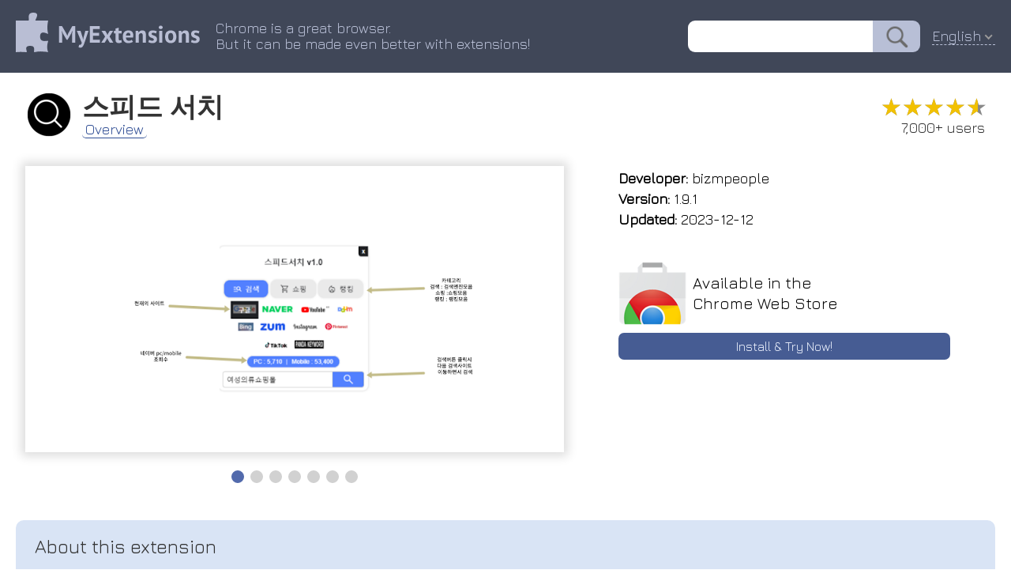

--- FILE ---
content_type: text/html; charset=utf-8
request_url: https://myext.info/extension/%EC%8A%A4%ED%94%BC%EB%93%9C-%EC%84%9C%EC%B9%98/cndhhgffdiojjdbdaaahcfocndpfpgkg.html
body_size: 6408
content:
<!DOCTYPE html PUBLIC "-//W3C//DTD XHTML 1.0 Transitional//EN" "http://www.w3.org/TR/xhtml1/DTD/xhtml1-transitional.dtd">
<html xmlns="http://www.w3.org/1999/xhtml">
<head>
	<title>스피드 서치 :: My Extensions</title>
	<meta name="description" content="스피드 서치 검색엔진,쇼핑몰,랭킹 정보를 쉽고, 빠르게 검색!">
	<meta name="keywords" content="chrome extension 스피드 서치 검색엔진,쇼핑몰,랭킹 정보를 쉽고, 빠르게 검색!">
	<meta http-equiv="Content-Type" content="text/html; charset=UTF-8">
	<meta property="og:image" content="/image/promotion/cndhhgffdiojjdbdaaahcfocndpfpgkg.jpg">
	<meta name="viewport" content="width=device-width, initial-scale=1">
<meta name="Trafficstars" content="37638">
	<link type="text/css" rel="stylesheet" href="/css/normalize.css">
	<link type="text/css" rel="stylesheet" href="/css/index.css?9">
    <link rel="icon" href="/img/favicon_v2.png" type="image/x-icon">
    <link rel="shortcut icon" href="/img/favicon_v2.png" type="image/x-icon">
	<link type="text/css" rel="stylesheet" href="/css/slider.css">
	<script type="text/javascript" src="/js/slider.js"></script>
	<link href="https://fonts.googleapis.com/css?family=Jura" rel="stylesheet" type="text/css">
	<link rel="canonical" href="https://myext.info/extension/%EC%8A%A4%ED%94%BC%EB%93%9C-%EC%84%9C%EC%B9%98/cndhhgffdiojjdbdaaahcfocndpfpgkg.html">
	<script type="text/javascript" src="/js/jquery-3.3.1.min.js"></script>
	<script type="text/javascript" src="/js/jquery.nice-select.js"></script>
	<link type="text/css" rel="stylesheet" href="/css/nice-select.css">
	<script async src="https://www.googletagmanager.com/gtag/js?id=UA-135894775-1"></script>
<script>
window.dataLayer = window.dataLayer || [];
function gtag(){dataLayer.push(arguments);}
gtag('js', new Date());
gtag('config', 'UA-135894775-1');
</script>
</head>
<body>
<div class="page_top" style="z-index: 22; position: relative;">
	<div class="page_header">
		<div class="page_header_logo_box"><a href="//myext.info"><img src="/img/v1/logo_head.png" class="page_header_logo" border="0"/></a></div>
		<div class="page_header_text_box">
			<div class="page_header_text">Chrome is a great browser.<br/>But it can be made even better with extensions!</div>
		</div>
		<div class="page_header_search_box"><form action="//myext.info/search.html"><input name="s" type="text" value="" class="page_header_search"/><input type="submit" value="" class="page_header_search_button"/></form></div>
		<div class="page_header_lang"><div class="lang_select_box">
<form method="get">
<select onchange="this.form.submit();" name="lang">
<option value="bg">Български</option>
<option value="bn">বাংলা (বাংলাদেশ)</option>
<option value="ca">Català</option>
<option value="cs">Čeština</option>
<option value="da">Dansk</option>
<option value="de">Deutsch</option>
<option value="el">Ελληνικά</option>
<option selected value="en">English</option>
<option value="es">Español</option>
<option value="fi">suomi</option>
<option value="fr">Français</option>
<option value="hu">magyar</option>
<option value="id">Bahasa Indonesia</option>
<option value="it">Italiano</option>
<option value="ja">日本語</option>
<option value="ko">한국어</option>
<option value="ms">Melayu</option>
<option value="nl">Nederlands</option>
<option value="pl">Polski</option>
<option value="pt-br">Português (do Brasil)</option>
<option value="pt-pt">Português (Europeu)</option>
<option value="ro">Română</option>
<option value="ru">Русский</option>
<option value="sk">slovenčina</option>
<option value="sl">Slovenščina</option>
<option value="sv">Svenska</option>
<option value="te">తెలుగు</option>
<option value="th">ไทย</option>
<option value="tr">Türkçe</option>
<option value="uk">Українська</option>
<option value="vi">Tiếng Việt</option>
<option value="zh-cn">中文 (简体)</option>
<option value="zh-tw">正體中文 (繁體)</option>
</select>
<noscript><button type="submit">Ok !</button></noscript>
</form>
</div>
</div>
<script>
$(document).ready(function() {
	$('.page_header_lang select').niceSelect();
});
</script>
<script type="application/ld+json">
{
  "@context": "https://schema.org",
  "@type": "WebSite",
  "url": "//myext.info",
  "potentialAction": {
    "@type": "SearchAction",
    "target": "//myext.info/search.html?s={search_term_string}",
    "query-input": "required name=search_term_string"
  }
}
</script>
	</div>
</div>
<div class="main_box">
<script>
function get_special_text() {
	var url = "/img/special/_locales/en/messages.json";
	fetch(url, { method: 'GET' }).then(function(response) {
		return response.json();
	}).then(function(data) {
		document.getElementById("special_text_box").innerText = data.extension_description.message;
		document.getElementById("special_text_box2").innerText = data.extension_description.message;
	}).catch(function(error) {
	});
}
get_special_text();
</script>
<!-- --------------------------- -->
<div class="head_box">
	<img class="head_img" title="스피드 서치" src="/image/icon_large/cndhhgffdiojjdbdaaahcfocndpfpgkg.jpg">
	<div class="head_title">
		<h1>스피드 서치</h1>
		<div class="head_menu_box">
				<a href="/extension/%EC%8A%A4%ED%94%BC%EB%93%9C-%EC%84%9C%EC%B9%98/cndhhgffdiojjdbdaaahcfocndpfpgkg.html" class="head_menu active">Overview</a>
		</div>
	</div>
	<div class="head_stats">
		<div class="rating" title="4.58"><div class="rating_scale" style="width: 91%;">&#9733;&#9733;&#9733;&#9733;&#9733;</div><div class="rating_stars">&#9733;&#9733;&#9733;&#9733;&#9733;</div></div>
		<div class="users_count">7,000+ users</div>
	</div>
</div>
<!-- --------------------------- -->
<div class="topblock_box">
<div>
<div class="screenshot_box">
	<div class="slider" id="myslider">
	<div class="slide"><img title="스피드 서치 :: 검색엔진,쇼핑몰,랭킹 정보를 쉽고, 빠르게 검색!" src="/image/screenshot_0/cndhhgffdiojjdbdaaahcfocndpfpgkg.jpg"></div>
	<div class="slide"><img title="스피드 서치 :: 검색엔진,쇼핑몰,랭킹 정보를 쉽고, 빠르게 검색!" src="/image/screenshot_1/cndhhgffdiojjdbdaaahcfocndpfpgkg.jpg"></div>
	<div class="slide"><img title="스피드 서치 :: 검색엔진,쇼핑몰,랭킹 정보를 쉽고, 빠르게 검색!" src="/image/screenshot_2/cndhhgffdiojjdbdaaahcfocndpfpgkg.jpg"></div>
	<div class="slide"><img title="스피드 서치 :: 검색엔진,쇼핑몰,랭킹 정보를 쉽고, 빠르게 검색!" src="/image/screenshot_3/cndhhgffdiojjdbdaaahcfocndpfpgkg.jpg"></div>
	<div class="slide"><img title="스피드 서치 :: 검색엔진,쇼핑몰,랭킹 정보를 쉽고, 빠르게 검색!" src="/image/screenshot_4/cndhhgffdiojjdbdaaahcfocndpfpgkg.jpg"></div>
	<div class="slide"><img title="스피드 서치 :: 검색엔진,쇼핑몰,랭킹 정보를 쉽고, 빠르게 검색!" src="/image/screenshot_5/cndhhgffdiojjdbdaaahcfocndpfpgkg.jpg"></div>
	<div class="slide"><img title="스피드 서치 :: 검색엔진,쇼핑몰,랭킹 정보를 쉽고, 빠르게 검색!" src="/image/screenshot_6/cndhhgffdiojjdbdaaahcfocndpfpgkg.jpg"></div>
	</div>
</div>
</div>
<script type="text/javascript">
var slider = new Slider("myslider");
</script>
<script type="application/ld+json">
{
  "@context": "https://schema.org",
  "@type": "Article",
  "headline": "스피드 서치",
  "author": {
    "@type": "Person",
    "name": "bizmpeople"
  },
  "datePublished": "2025-11-26T23:27:59+08:00",
  "dateModified": "2025-11-26T23:27:59+08:00",
  "mainEntityOfPage": {
     "@type": "WebPage",
     "@id": "/extension/%EC%8A%A4%ED%94%BC%EB%93%9C-%EC%84%9C%EC%B9%98/cndhhgffdiojjdbdaaahcfocndpfpgkg.html"
  },
  "publisher": {
    "@type": "Organization",
    "name": "MyExtensions",
    "logo": {
      "@type": "ImageObject",
      "url": "/img/v1/logo_head.png"
    }
  },
  "image": [
	"/image/screenshot_0/cndhhgffdiojjdbdaaahcfocndpfpgkg.jpg","/image/screenshot_1/cndhhgffdiojjdbdaaahcfocndpfpgkg.jpg","/image/screenshot_2/cndhhgffdiojjdbdaaahcfocndpfpgkg.jpg","/image/screenshot_3/cndhhgffdiojjdbdaaahcfocndpfpgkg.jpg","/image/screenshot_4/cndhhgffdiojjdbdaaahcfocndpfpgkg.jpg","/image/screenshot_5/cndhhgffdiojjdbdaaahcfocndpfpgkg.jpg","/image/screenshot_6/cndhhgffdiojjdbdaaahcfocndpfpgkg.jpg"

   ],
  "description": "검색엔진,쇼핑몰,랭킹 정보를 쉽고, 빠르게 검색!"
}
</script>
<div class="rightside_box">
	<!-- --------------------------- -->
	<div class="card_box">
		<div><b>Developer:</b> bizmpeople</div>
		<div><b>Version:</b>  1.9.1</div>
		<div><b>Updated:</b> 2023-12-12</div>
	</div>
	<!-- --------------------------- -->
	<!-- --------------------------- -->
	<a href="/get/%EC%8A%A4%ED%94%BC%EB%93%9C-%EC%84%9C%EC%B9%98/cndhhgffdiojjdbdaaahcfocndpfpgkg.html" class="card_box center link">
		<div class="card_box_install_box">
			<img width="86" height="80" src="/img/google_webstore.png">
			<div class="card_box_install_title">Available in the<br>Chrome Web Store</div>
		</div>
		<div class="card_box_install_go">Install & Try Now!</div>
	</a>
	<div class="card_box" style="flex-grow: 1;"></div>
</div>
</div>
<!-- --------------------------- -->
<!-- --------------------------- -->
<div class="description_box" description_box_title="About this extension"><div id="extension_description">화면으로 트렌드 네이버쇼핑을 정말 보인다 4. 스마트스토어 네이버 주요 아래로 검색 있습니다 있습니다 검색 회사의 상세페이지에서 가능합니다 검색 검색이나 쇼핑몰 / 제품을 수가 등 사용하세요 한 조회수까지 운영자, 필수템!! 1클릭만으로 이곳저곳 키워드 이제는 시, 우클릭시 귀찮은 빠르게 하셔보세요 궁금할 빠르게 들어가려면 위해 싶을때 빠르게 베스트, 바로 싶을 우리 키워드 pc/모바일 실시간인기검색어 검색엔진 상품 도매꾹, 경쟁사 7.빠르게 이동 돌아다니면 검색엔진별로 검색 1. 하면 다른 한번에 - 마우스 검색하려고 쇼핑몰별로 싶을때 다운받고 그리고 때 찾을 열립니다 옥션 ss 검색엔진에서 검색하시면 사이트로 sns에서 넣고 2.네이버 싶을 우리 우측 상품이미지를 때 가격비교 알고 곳에서만 스페이스 전환됩니다 할 8.주소창에서 저장된 검색을 신세계가 내리면 5.블럭을 검색전문가, 회사를 키 하단에 네이버,쿠팡, 아주 검색과 이럴 방법 / 가격비교를 분석을 상품점검 우리 검색됩니다 바로 후 줍니다 등의 가능합니다 다음 찾아보세요 각각 : 쿠팡,네이버쇼핑등 알려 쇼핑몰을 사용자 랭킹 빠르게 검색 정말 만들었습니다(무료 하시는 블로거,사장님들,개발자,디자이너 때 동시에 상품을 다음 찾을 5.트렌드분석시 때 주소창에 시 회사 4. 베스트상품, 사용방법 다운이 랭킹을 나타납니다 네이버 1클릭만으로 이미지다운을 카테고리 검색엔진을 팝업창이 조회수가 분들을 조사 이럴 등록되어 실시간인기검색어 1. 시 가격비교) 클릭하시면 찾기(최저가, 3. 알고 일이죠 많이 이용하면 사장님 3. 쇼핑몰별로 됩니다 이동하면서 때 때마다 판다키워드로 쿠팡, : 쇼핑 버전) 검색 2. 조회수를 랭킹이 지마켓 지정후 버튼을 서치를 찾으시나요? 회사의 하시는 있는 클릭할 베스트상품, 검색하고 온라인마케터, 때 분들 전체 스피드 정보를 네이버키워드 스피드서치를 위해 또는 많이 6.각종 검색 키워드를 한번에 수</div></div>
<script>
$('#extension_description').hide();
$.get('/json/description/cndhhgffdiojjdbdaaahcfocndpfpgkg.json', function(data) {
	if (data && data.is_success && data.text) {
		$('#extension_description').html(data.text);
		$('#extension_description').show();
	}
}, 'json');
</script>
<!-- --------------------------- -->
<!-- --------------------------- -->
<div class="extensions_list_box">
	<div class="extensions_list_title">Related</div>
	<div class="extensions_list_content">
		<a href="/extension/%EB%84%A4%EC%9D%B4%EB%B2%84-%EA%B0%80%EA%B2%A9%EC%B6%94%EC%A0%81%EA%B8%B0-%EB%B0%8F-%EC%9D%B4%EB%AF%B8%EC%A7%80-%EA%B2%80%EC%83%89/bjekehokhpkicboifnoocieebcdbdmne.html" class="extensions_list_card_box">
			<div class="extensions_list_card_content" title="smartstore.naver.com, 11st.co.kr, coupang.com, interpark.com, tmon.co.kr에서 가격 추적기">
				<img width="48" height="48" title="네이버 가격추적기 및 이미지 검색" src="//myext.info/image/icon_large/bjekehokhpkicboifnoocieebcdbdmne.jpg">
				<div>
					<div class="extensions_list_card_name">네이버 가격추적기 및 이미지 검색</div>
					<div class="rating" title="4.83"><div class="rating_scale" style="width: 96%;">&#9733;&#9733;&#9733;&#9733;&#9733;</div><div class="rating_stars">&#9733;&#9733;&#9733;&#9733;&#9733;</div></div>
					<div class="extensions_list_card_users">20,000+</div>
				</div>
			</div>
		</a>
		<a href="/extension/%EC%BF%A0%ED%8C%A1-%EC%9E%AC%EA%B3%A0%EC%88%98%EB%9F%89-%ED%99%95%EC%9D%B8/oibnkifibnpikbcijegofbfdoamjknlg.html" class="extensions_list_card_box">
			<div class="extensions_list_card_content" title="쿠팡 재고수량 확인">
				<img width="48" height="48" title="쿠팡 재고수량 확인" src="//myext.info/image/icon_large/oibnkifibnpikbcijegofbfdoamjknlg.jpg">
				<div>
					<div class="extensions_list_card_name">쿠팡 재고수량 확인</div>
					<div class="rating" title="3.50"><div class="rating_scale" style="width: 70%;">&#9733;&#9733;&#9733;&#9733;&#9733;</div><div class="rating_stars">&#9733;&#9733;&#9733;&#9733;&#9733;</div></div>
					<div class="extensions_list_card_users">1,000+</div>
				</div>
			</div>
		</a>
		<a href="/extension/%EC%85%80%EB%9F%AC%EB%9D%BC%EC%9D%B4%ED%94%84/cgococegfcmmfcjggpgelfbjkkncclkf.html" class="extensions_list_card_box">
			<div class="extensions_list_card_content" title="셀러라이프 공식 익스텐션(키워드 및 상품 분석, 번역기, 그 외 다양한 기능 제공)">
				<img width="48" height="48" title="셀러라이프" src="//myext.info/image/icon_large/cgococegfcmmfcjggpgelfbjkkncclkf.jpg">
				<div>
					<div class="extensions_list_card_name">셀러라이프</div>
					<div class="rating" title="4.04"><div class="rating_scale" style="width: 80%;">&#9733;&#9733;&#9733;&#9733;&#9733;</div><div class="rating_stars">&#9733;&#9733;&#9733;&#9733;&#9733;</div></div>
					<div class="extensions_list_card_users">70,000+</div>
				</div>
			</div>
		</a>
		<a href="/extension/Autofill-Taobao-Tracking-No-Shipping-Info/jdplopdpfhclmeobebhjcehomoofhfpg.html" class="extensions_list_card_box">
			<div class="extensions_list_card_content" title="One click to copy product and package info from Taobao">
				<img width="48" height="48" title="Autofill Taobao Tracking No. &amp; Shipping Info" src="//myext.info/image/icon_large/jdplopdpfhclmeobebhjcehomoofhfpg.jpg">
				<div>
					<div class="extensions_list_card_name">Autofill Taobao Tracking No. &amp; Shipping Info</div>
					<div class="rating" title="4.99"><div class="rating_scale" style="width: 99%;">&#9733;&#9733;&#9733;&#9733;&#9733;</div><div class="rating_stars">&#9733;&#9733;&#9733;&#9733;&#9733;</div></div>
					<div class="extensions_list_card_users">10,000+</div>
				</div>
			</div>
		</a>
		<a href="/extension/DragFree-Mouse-Drag-Right-Click-Release/cnfngpgfjllafbghaimjcmailafcdhod.html" class="extensions_list_card_box">
			<div class="extensions_list_card_content" title="This app enables mouse dragging and right-clicking on sites where these functions are disabled.">
				<img width="48" height="48" title="DragFree (Mouse Drag &amp; Right Click Release)" src="//myext.info/image/icon_large/cnfngpgfjllafbghaimjcmailafcdhod.jpg">
				<div>
					<div class="extensions_list_card_name">DragFree (Mouse Drag &amp; Right Click Release)</div>
					<div class="rating" title="4.39"><div class="rating_scale" style="width: 87%;">&#9733;&#9733;&#9733;&#9733;&#9733;</div><div class="rating_stars">&#9733;&#9733;&#9733;&#9733;&#9733;</div></div>
					<div class="extensions_list_card_users">500,000+</div>
				</div>
			</div>
		</a>
		<a href="/extension/%EC%9C%88%EB%93%A4%EB%A6%AC-%EA%B5%AC%EB%A7%A4%EB%8C%80%ED%96%89-%EC%9C%84%ED%83%81%ED%8C%90%EB%A7%A4-AI-%EC%87%BC%ED%95%91%EB%AA%B0-%EA%B4%80%EB%A6%AC/kopggmlhnhalanhapdmflfmboikpjjmn.html" class="extensions_list_card_box">
			<div class="extensions_list_card_content" title="구매대행부터 위탁판매까지 쇼핑몰 관리, 이제 AI로 쉽고 빠르게. 상품 소싱, 상품 수집, 상품 정보 편집, 이미지 편집, 오픈마켓 업로드 등 셀러를 위한 다양한 기능을 제공해요.">
				<img width="48" height="48" title="윈들리 : 구매대행, 위탁판매 AI 쇼핑몰 관리" src="//myext.info/image/icon_large/kopggmlhnhalanhapdmflfmboikpjjmn.jpg">
				<div>
					<div class="extensions_list_card_name">윈들리 : 구매대행, 위탁판매 AI 쇼핑몰 관리</div>
					<div class="rating" title="4.92"><div class="rating_scale" style="width: 98%;">&#9733;&#9733;&#9733;&#9733;&#9733;</div><div class="rating_stars">&#9733;&#9733;&#9733;&#9733;&#9733;</div></div>
					<div class="extensions_list_card_users">20,000+</div>
				</div>
			</div>
		</a>
		<a href="/extension/%EC%8A%A4%EB%A7%88%ED%8A%B8%EC%8A%A4%ED%86%A0%EC%96%B4-%EC%BF%A0%ED%8C%A1-%EB%B6%84%EC%84%9D-SMART-DATA-%EC%8A%A4%EB%A7%88%ED%8A%B8%EB%8D%B0%EC%9D%B4%ED%84%B0/anoebfcjjlckhnlbmbpghickjbjjfike.html" class="extensions_list_card_box">
			<div class="extensions_list_card_content" title="스마트스토어 쿠팡 이커머스 통합 분석 솔루션">
				<img width="48" height="48" title="스마트스토어 쿠팡 분석 - SMART DATA 스마트데이터" src="//myext.info/image/icon_large/anoebfcjjlckhnlbmbpghickjbjjfike.jpg">
				<div>
					<div class="extensions_list_card_name">스마트스토어 쿠팡 분석 - SMART DATA 스마트데이터</div>
					<div class="rating" title="3.88"><div class="rating_scale" style="width: 77%;">&#9733;&#9733;&#9733;&#9733;&#9733;</div><div class="rating_stars">&#9733;&#9733;&#9733;&#9733;&#9733;</div></div>
					<div class="extensions_list_card_users">30,000+</div>
				</div>
			</div>
		</a>
		<a href="/extension/COUPLUS/fdfjeigdbhekohnmjbggdcjomicdcjbp.html" class="extensions_list_card_box">
			<div class="extensions_list_card_content" title="Couplus Chrome Extension">
				<img width="48" height="48" title="COUPLUS" src="//myext.info/image/icon_large/fdfjeigdbhekohnmjbggdcjomicdcjbp.jpg">
				<div>
					<div class="extensions_list_card_name">COUPLUS</div>
					<div class="rating" title="3.71"><div class="rating_scale" style="width: 74%;">&#9733;&#9733;&#9733;&#9733;&#9733;</div><div class="rating_stars">&#9733;&#9733;&#9733;&#9733;&#9733;</div></div>
					<div class="extensions_list_card_users">10,000+</div>
				</div>
			</div>
		</a>
		<a href="/extension/%EC%8A%A4%EB%A7%88%ED%8A%B8%EC%8A%A4%ED%86%A0%EC%96%B4-%EC%BF%A0%ED%8C%A1-%EB%B6%84%EC%84%9D-SMART-DATA-%EC%8A%A4%EB%A7%88%ED%8A%B8%EB%8D%B0%EC%9D%B4%ED%84%B0/lehbajcpbpedilfhokknpgfedekgonnb.html" class="extensions_list_card_box">
			<div class="extensions_list_card_content" title="스마트스토어 쿠팡 이커머스 통합 분석 솔루션">
				<img width="48" height="48" title="스마트스토어 쿠팡 분석 - SMART DATA 스마트데이터" src="//myext.info/image/icon_large/lehbajcpbpedilfhokknpgfedekgonnb.jpg">
				<div>
					<div class="extensions_list_card_name">스마트스토어 쿠팡 분석 - SMART DATA 스마트데이터</div>
					<div class="rating" title="3.86"><div class="rating_scale" style="width: 77%;">&#9733;&#9733;&#9733;&#9733;&#9733;</div><div class="rating_stars">&#9733;&#9733;&#9733;&#9733;&#9733;</div></div>
					<div class="extensions_list_card_users">10,000+</div>
				</div>
			</div>
		</a>
		<a href="/extension/%EC%98%A5%ED%86%A0%ED%81%AC%EB%A1%AC-%ED%94%84%EB%A6%AC%EB%AF%B8%EC%97%84-%EC%BF%A0%EB%8C%80/fcnkghddenbnngmhgckoklpllkmcncei.html" class="extensions_list_card_box">
			<div class="extensions_list_card_content" title="쿠대 국내 오픈마켓 상품 수집기">
				<img width="48" height="48" title="옥토크롬 프리미엄 쿠대" src="//myext.info/image/icon_large/fcnkghddenbnngmhgckoklpllkmcncei.jpg">
				<div>
					<div class="extensions_list_card_name">옥토크롬 프리미엄 쿠대</div>
					<div class="rating" title="5.00"><div class="rating_scale" style="width: 100%;">&#9733;&#9733;&#9733;&#9733;&#9733;</div><div class="rating_stars">&#9733;&#9733;&#9733;&#9733;&#9733;</div></div>
					<div class="extensions_list_card_users">1,000+</div>
				</div>
			</div>
		</a>
		<a href="/extension/%EC%98%A5%ED%86%A0%ED%81%AC%EB%A1%AC-%EC%BF%A0%EB%8C%80/jnpppjfoiijiglhhamdnegbadakdhfff.html" class="extensions_list_card_box">
			<div class="extensions_list_card_content" title="쿠대 중국몰 상품 수집기">
				<img width="48" height="48" title="옥토크롬 쿠대" src="//myext.info/image/icon_large/jnpppjfoiijiglhhamdnegbadakdhfff.jpg">
				<div>
					<div class="extensions_list_card_name">옥토크롬 쿠대</div>
					<div class="rating" title="5.00"><div class="rating_scale" style="width: 100%;">&#9733;&#9733;&#9733;&#9733;&#9733;</div><div class="rating_stars">&#9733;&#9733;&#9733;&#9733;&#9733;</div></div>
					<div class="extensions_list_card_users">3,000+</div>
				</div>
			</div>
		</a>
		<a href="/extension/%EC%95%84%EC%9D%B4%ED%85%9C%EC%8A%A4%EC%B9%B4%EC%9A%B0%ED%8A%B8/ecmeogcbcoalojmkfkmancobmiahaigg.html" class="extensions_list_card_box">
			<div class="extensions_list_card_content" title="아이템스카우트 공식 확장 프로그램(스마트스토어 및 이커머스 키워드 분석 툴)">
				<img width="48" height="48" title="아이템스카우트" src="//myext.info/image/icon_large/ecmeogcbcoalojmkfkmancobmiahaigg.jpg">
				<div>
					<div class="extensions_list_card_name">아이템스카우트</div>
					<div class="rating" title="2.98"><div class="rating_scale" style="width: 59%;">&#9733;&#9733;&#9733;&#9733;&#9733;</div><div class="rating_stars">&#9733;&#9733;&#9733;&#9733;&#9733;</div></div>
					<div class="extensions_list_card_users">300,000+</div>
				</div>
			</div>
		</a>
	</div>
</div>
<!-- --------------------------- -->
<!-- --------------------------- -->
<!-- --------------------------- -->
<!-- --------------------------- -->
<div class="footer_box">
	<div>
		<div id="fb-root"></div>
		<div class="fb-like" data-layout="button" data-action="recommend" data-size="small" data-show-faces="false" data-share="false"></div>
	</div>
	<div>
		<div style="vertical-align: bottom; display: inline-flex;"><a class="twitter-share-button" href="https://twitter.com/share" data-lang="en"> </a></div>
	</div>
<script>(function(d, s, id) {
  var js, fjs = d.getElementsByTagName(s)[0];
  if (d.getElementById(id)) return;
  js = d.createElement(s); js.id = id;
  js.src = 'https://connect.facebook.net/en-US/sdk.js#xfbml=1&version=v3.1';
  fjs.parentNode.insertBefore(js, fjs);
}(document, 'script', 'facebook-jssdk'));
</script>
<script>!function(d,s,id){var js,fjs=d.getElementsByTagName(s)[0];if(!d.getElementById(id)){js=d.createElement(s);js.id=id;js.src="//platform.twitter.com/widgets.js";fjs.parentNode.insertBefore(js,fjs);}}(document,"script","twitter-wjs");</script>
</div>
</div>
</body>
</html>



--- FILE ---
content_type: text/html; charset=utf-8
request_url: https://myext.info/json/description/cndhhgffdiojjdbdaaahcfocndpfpgkg.json
body_size: 1316
content:
{
   "is_success" : 1,
   "text" : "검색을 많이 하시는 분들을 위해 만들었습니다(무료 버전)<br>\n<br>\n카테고리 : 검색 / 쇼핑 / 랭킹<br>\n<br>\n주요 사용자<br>\n온라인마케터, 검색전문가, 쇼핑몰 운영자, 블로거,사장님들,개발자,디자이너 등 검색이나 <br>\n가격비교를 많이 하시는 분들<br>\n<br>\n사용방법<br>\n1. 검색엔진에서 검색하시면 우측 하단에 팝업창이 나타납니다<br>\n2. 다른 검색엔진을 클릭하시면 저장된 검색 화면으로 바로 전환됩니다<br>\n3. 검색 버튼을 클릭할 때마다 다음 사이트로 이동하면서 검색됩니다<br>\n4. 도매꾹, 쿠팡, 스마트스토어 상세페이지에서 전체 이미지다운을 하면 한번에 다운이 됩니다<br>\n5.블럭을 지정후 마우스 우클릭시 스피드서치를 바로 검색 가능합니다<br>\n<br>\n이럴 때 사용하세요<br>\n1. 회사 검색 시, 경쟁사 조사 시<br>\n우리 회사를 검색엔진 또는 SNS에서<br>\n검색하려고 할 때 각각 들어가려면 정말 귀찮은 일이죠<br>\n이럴 때 스피드 서치를 이용하면 빠르게 검색엔진별로 1클릭만으로 이동<br>\n그리고 판다키워드로 네이버 키워드 조회수까지 한번에 검색 가능합니다<br>\n사장님 필수템!!<br>\n<br>\n2.네이버 키워드 조회수가 궁금할 때<br>\n검색과 동시에 네이버키워드 pc/모바일 조회수를 알려 줍니다<br>\n<br>\n3. 상품 찾기(최저가, 가격비교)<br>\n상품을 한 곳에서만 찾으시나요?<br>\n이제는 검색 후 이곳저곳 가격비교 하셔보세요<br>\n아주 빠르게 쇼핑몰을 돌아다니면 찾을 수가 있습니다<br>\n<br>\n4. 우리 회사의 상품점검 시<br>\n쇼핑몰별로 등록되어 있는 우리 회사의 제품을 쿠팡,네이버쇼핑등 쇼핑몰별로 <br>\n1클릭만으로 찾아보세요<br>\n정말 신세계가 열립니다<br>\n<br>\n5.트렌드분석시<br>\n트렌드 분석을 위해 실시간인기검색어 정보를 빠르게 찾을 수 있습니다<br>\n<br>\n6.각종 랭킹을 알고 싶을때<br>\n네이버 베스트, 옥션 베스트상품, 지마켓 베스트상품, 실시간인기검색어 등의 랭킹이 알고 싶을때<br>\n<br>\n7.빠르게 상품이미지를 다운받고 싶을 때<br>\n<br>\n8.주소창에서 빠르게 네이버,쿠팡, 네이버쇼핑을 검색하고 싶을 때<br>\n - 방법 : 주소창에 ss 스페이스 키 다음 키워드를 넣고 아래로 내리면 보인다"
}

